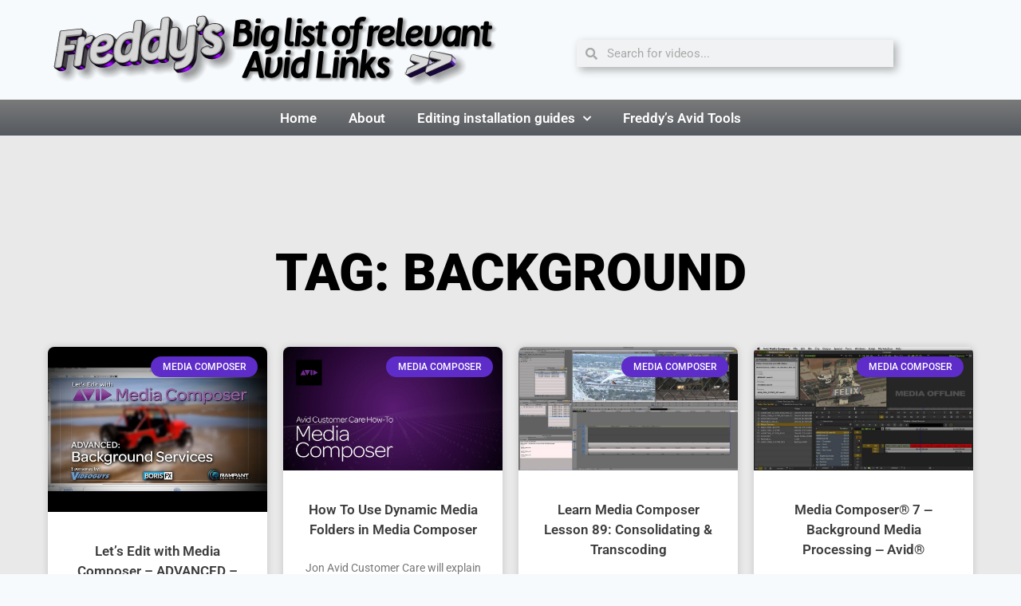

--- FILE ---
content_type: text/html; charset=UTF-8
request_url: https://www.freddylinks.com/tag/background/
body_size: 16629
content:
<!doctype html>
<html lang="en-US" class="no-js" itemtype="https://schema.org/Blog" itemscope>
<head>
	<meta charset="UTF-8">
	<meta name="viewport" content="width=device-width, initial-scale=1, minimum-scale=1">
	<title>background &#8211; Freddy’s Big List of Relevant Avid Links</title>
<meta name='robots' content='max-image-preview:large' />
<link rel="alternate" type="application/rss+xml" title="Freddy’s Big List of Relevant Avid Links &raquo; Feed" href="https://www.freddylinks.com/feed/" />
<link rel="alternate" type="application/rss+xml" title="Freddy’s Big List of Relevant Avid Links &raquo; Comments Feed" href="https://www.freddylinks.com/comments/feed/" />
			<script>document.documentElement.classList.remove( 'no-js' );</script>
			<link rel="alternate" type="application/rss+xml" title="Freddy’s Big List of Relevant Avid Links &raquo; background Tag Feed" href="https://www.freddylinks.com/tag/background/feed/" />
<style id='wp-img-auto-sizes-contain-inline-css'>
img:is([sizes=auto i],[sizes^="auto," i]){contain-intrinsic-size:3000px 1500px}
/*# sourceURL=wp-img-auto-sizes-contain-inline-css */
</style>
<style id='wp-emoji-styles-inline-css'>

	img.wp-smiley, img.emoji {
		display: inline !important;
		border: none !important;
		box-shadow: none !important;
		height: 1em !important;
		width: 1em !important;
		margin: 0 0.07em !important;
		vertical-align: -0.1em !important;
		background: none !important;
		padding: 0 !important;
	}
/*# sourceURL=wp-emoji-styles-inline-css */
</style>
<link rel='stylesheet' id='wp-block-library-css' href='https://www.freddylinks.com/wp-includes/css/dist/block-library/style.min.css?ver=e573e4945fdb11987a48b0d0b17b969e' media='all' />
<style id='classic-theme-styles-inline-css'>
/*! This file is auto-generated */
.wp-block-button__link{color:#fff;background-color:#32373c;border-radius:9999px;box-shadow:none;text-decoration:none;padding:calc(.667em + 2px) calc(1.333em + 2px);font-size:1.125em}.wp-block-file__button{background:#32373c;color:#fff;text-decoration:none}
/*# sourceURL=/wp-includes/css/classic-themes.min.css */
</style>
<style id='global-styles-inline-css'>
:root{--wp--preset--aspect-ratio--square: 1;--wp--preset--aspect-ratio--4-3: 4/3;--wp--preset--aspect-ratio--3-4: 3/4;--wp--preset--aspect-ratio--3-2: 3/2;--wp--preset--aspect-ratio--2-3: 2/3;--wp--preset--aspect-ratio--16-9: 16/9;--wp--preset--aspect-ratio--9-16: 9/16;--wp--preset--color--black: #000000;--wp--preset--color--cyan-bluish-gray: #abb8c3;--wp--preset--color--white: #ffffff;--wp--preset--color--pale-pink: #f78da7;--wp--preset--color--vivid-red: #cf2e2e;--wp--preset--color--luminous-vivid-orange: #ff6900;--wp--preset--color--luminous-vivid-amber: #fcb900;--wp--preset--color--light-green-cyan: #7bdcb5;--wp--preset--color--vivid-green-cyan: #00d084;--wp--preset--color--pale-cyan-blue: #8ed1fc;--wp--preset--color--vivid-cyan-blue: #0693e3;--wp--preset--color--vivid-purple: #9b51e0;--wp--preset--color--theme-palette-1: var(--global-palette1);--wp--preset--color--theme-palette-2: var(--global-palette2);--wp--preset--color--theme-palette-3: var(--global-palette3);--wp--preset--color--theme-palette-4: var(--global-palette4);--wp--preset--color--theme-palette-5: var(--global-palette5);--wp--preset--color--theme-palette-6: var(--global-palette6);--wp--preset--color--theme-palette-7: var(--global-palette7);--wp--preset--color--theme-palette-8: var(--global-palette8);--wp--preset--color--theme-palette-9: var(--global-palette9);--wp--preset--color--theme-palette-10: var(--global-palette10);--wp--preset--color--theme-palette-11: var(--global-palette11);--wp--preset--color--theme-palette-12: var(--global-palette12);--wp--preset--color--theme-palette-13: var(--global-palette13);--wp--preset--color--theme-palette-14: var(--global-palette14);--wp--preset--color--theme-palette-15: var(--global-palette15);--wp--preset--gradient--vivid-cyan-blue-to-vivid-purple: linear-gradient(135deg,rgb(6,147,227) 0%,rgb(155,81,224) 100%);--wp--preset--gradient--light-green-cyan-to-vivid-green-cyan: linear-gradient(135deg,rgb(122,220,180) 0%,rgb(0,208,130) 100%);--wp--preset--gradient--luminous-vivid-amber-to-luminous-vivid-orange: linear-gradient(135deg,rgb(252,185,0) 0%,rgb(255,105,0) 100%);--wp--preset--gradient--luminous-vivid-orange-to-vivid-red: linear-gradient(135deg,rgb(255,105,0) 0%,rgb(207,46,46) 100%);--wp--preset--gradient--very-light-gray-to-cyan-bluish-gray: linear-gradient(135deg,rgb(238,238,238) 0%,rgb(169,184,195) 100%);--wp--preset--gradient--cool-to-warm-spectrum: linear-gradient(135deg,rgb(74,234,220) 0%,rgb(151,120,209) 20%,rgb(207,42,186) 40%,rgb(238,44,130) 60%,rgb(251,105,98) 80%,rgb(254,248,76) 100%);--wp--preset--gradient--blush-light-purple: linear-gradient(135deg,rgb(255,206,236) 0%,rgb(152,150,240) 100%);--wp--preset--gradient--blush-bordeaux: linear-gradient(135deg,rgb(254,205,165) 0%,rgb(254,45,45) 50%,rgb(107,0,62) 100%);--wp--preset--gradient--luminous-dusk: linear-gradient(135deg,rgb(255,203,112) 0%,rgb(199,81,192) 50%,rgb(65,88,208) 100%);--wp--preset--gradient--pale-ocean: linear-gradient(135deg,rgb(255,245,203) 0%,rgb(182,227,212) 50%,rgb(51,167,181) 100%);--wp--preset--gradient--electric-grass: linear-gradient(135deg,rgb(202,248,128) 0%,rgb(113,206,126) 100%);--wp--preset--gradient--midnight: linear-gradient(135deg,rgb(2,3,129) 0%,rgb(40,116,252) 100%);--wp--preset--font-size--small: var(--global-font-size-small);--wp--preset--font-size--medium: var(--global-font-size-medium);--wp--preset--font-size--large: var(--global-font-size-large);--wp--preset--font-size--x-large: 42px;--wp--preset--font-size--larger: var(--global-font-size-larger);--wp--preset--font-size--xxlarge: var(--global-font-size-xxlarge);--wp--preset--spacing--20: 0.44rem;--wp--preset--spacing--30: 0.67rem;--wp--preset--spacing--40: 1rem;--wp--preset--spacing--50: 1.5rem;--wp--preset--spacing--60: 2.25rem;--wp--preset--spacing--70: 3.38rem;--wp--preset--spacing--80: 5.06rem;--wp--preset--shadow--natural: 6px 6px 9px rgba(0, 0, 0, 0.2);--wp--preset--shadow--deep: 12px 12px 50px rgba(0, 0, 0, 0.4);--wp--preset--shadow--sharp: 6px 6px 0px rgba(0, 0, 0, 0.2);--wp--preset--shadow--outlined: 6px 6px 0px -3px rgb(255, 255, 255), 6px 6px rgb(0, 0, 0);--wp--preset--shadow--crisp: 6px 6px 0px rgb(0, 0, 0);}:where(.is-layout-flex){gap: 0.5em;}:where(.is-layout-grid){gap: 0.5em;}body .is-layout-flex{display: flex;}.is-layout-flex{flex-wrap: wrap;align-items: center;}.is-layout-flex > :is(*, div){margin: 0;}body .is-layout-grid{display: grid;}.is-layout-grid > :is(*, div){margin: 0;}:where(.wp-block-columns.is-layout-flex){gap: 2em;}:where(.wp-block-columns.is-layout-grid){gap: 2em;}:where(.wp-block-post-template.is-layout-flex){gap: 1.25em;}:where(.wp-block-post-template.is-layout-grid){gap: 1.25em;}.has-black-color{color: var(--wp--preset--color--black) !important;}.has-cyan-bluish-gray-color{color: var(--wp--preset--color--cyan-bluish-gray) !important;}.has-white-color{color: var(--wp--preset--color--white) !important;}.has-pale-pink-color{color: var(--wp--preset--color--pale-pink) !important;}.has-vivid-red-color{color: var(--wp--preset--color--vivid-red) !important;}.has-luminous-vivid-orange-color{color: var(--wp--preset--color--luminous-vivid-orange) !important;}.has-luminous-vivid-amber-color{color: var(--wp--preset--color--luminous-vivid-amber) !important;}.has-light-green-cyan-color{color: var(--wp--preset--color--light-green-cyan) !important;}.has-vivid-green-cyan-color{color: var(--wp--preset--color--vivid-green-cyan) !important;}.has-pale-cyan-blue-color{color: var(--wp--preset--color--pale-cyan-blue) !important;}.has-vivid-cyan-blue-color{color: var(--wp--preset--color--vivid-cyan-blue) !important;}.has-vivid-purple-color{color: var(--wp--preset--color--vivid-purple) !important;}.has-black-background-color{background-color: var(--wp--preset--color--black) !important;}.has-cyan-bluish-gray-background-color{background-color: var(--wp--preset--color--cyan-bluish-gray) !important;}.has-white-background-color{background-color: var(--wp--preset--color--white) !important;}.has-pale-pink-background-color{background-color: var(--wp--preset--color--pale-pink) !important;}.has-vivid-red-background-color{background-color: var(--wp--preset--color--vivid-red) !important;}.has-luminous-vivid-orange-background-color{background-color: var(--wp--preset--color--luminous-vivid-orange) !important;}.has-luminous-vivid-amber-background-color{background-color: var(--wp--preset--color--luminous-vivid-amber) !important;}.has-light-green-cyan-background-color{background-color: var(--wp--preset--color--light-green-cyan) !important;}.has-vivid-green-cyan-background-color{background-color: var(--wp--preset--color--vivid-green-cyan) !important;}.has-pale-cyan-blue-background-color{background-color: var(--wp--preset--color--pale-cyan-blue) !important;}.has-vivid-cyan-blue-background-color{background-color: var(--wp--preset--color--vivid-cyan-blue) !important;}.has-vivid-purple-background-color{background-color: var(--wp--preset--color--vivid-purple) !important;}.has-black-border-color{border-color: var(--wp--preset--color--black) !important;}.has-cyan-bluish-gray-border-color{border-color: var(--wp--preset--color--cyan-bluish-gray) !important;}.has-white-border-color{border-color: var(--wp--preset--color--white) !important;}.has-pale-pink-border-color{border-color: var(--wp--preset--color--pale-pink) !important;}.has-vivid-red-border-color{border-color: var(--wp--preset--color--vivid-red) !important;}.has-luminous-vivid-orange-border-color{border-color: var(--wp--preset--color--luminous-vivid-orange) !important;}.has-luminous-vivid-amber-border-color{border-color: var(--wp--preset--color--luminous-vivid-amber) !important;}.has-light-green-cyan-border-color{border-color: var(--wp--preset--color--light-green-cyan) !important;}.has-vivid-green-cyan-border-color{border-color: var(--wp--preset--color--vivid-green-cyan) !important;}.has-pale-cyan-blue-border-color{border-color: var(--wp--preset--color--pale-cyan-blue) !important;}.has-vivid-cyan-blue-border-color{border-color: var(--wp--preset--color--vivid-cyan-blue) !important;}.has-vivid-purple-border-color{border-color: var(--wp--preset--color--vivid-purple) !important;}.has-vivid-cyan-blue-to-vivid-purple-gradient-background{background: var(--wp--preset--gradient--vivid-cyan-blue-to-vivid-purple) !important;}.has-light-green-cyan-to-vivid-green-cyan-gradient-background{background: var(--wp--preset--gradient--light-green-cyan-to-vivid-green-cyan) !important;}.has-luminous-vivid-amber-to-luminous-vivid-orange-gradient-background{background: var(--wp--preset--gradient--luminous-vivid-amber-to-luminous-vivid-orange) !important;}.has-luminous-vivid-orange-to-vivid-red-gradient-background{background: var(--wp--preset--gradient--luminous-vivid-orange-to-vivid-red) !important;}.has-very-light-gray-to-cyan-bluish-gray-gradient-background{background: var(--wp--preset--gradient--very-light-gray-to-cyan-bluish-gray) !important;}.has-cool-to-warm-spectrum-gradient-background{background: var(--wp--preset--gradient--cool-to-warm-spectrum) !important;}.has-blush-light-purple-gradient-background{background: var(--wp--preset--gradient--blush-light-purple) !important;}.has-blush-bordeaux-gradient-background{background: var(--wp--preset--gradient--blush-bordeaux) !important;}.has-luminous-dusk-gradient-background{background: var(--wp--preset--gradient--luminous-dusk) !important;}.has-pale-ocean-gradient-background{background: var(--wp--preset--gradient--pale-ocean) !important;}.has-electric-grass-gradient-background{background: var(--wp--preset--gradient--electric-grass) !important;}.has-midnight-gradient-background{background: var(--wp--preset--gradient--midnight) !important;}.has-small-font-size{font-size: var(--wp--preset--font-size--small) !important;}.has-medium-font-size{font-size: var(--wp--preset--font-size--medium) !important;}.has-large-font-size{font-size: var(--wp--preset--font-size--large) !important;}.has-x-large-font-size{font-size: var(--wp--preset--font-size--x-large) !important;}
:where(.wp-block-post-template.is-layout-flex){gap: 1.25em;}:where(.wp-block-post-template.is-layout-grid){gap: 1.25em;}
:where(.wp-block-term-template.is-layout-flex){gap: 1.25em;}:where(.wp-block-term-template.is-layout-grid){gap: 1.25em;}
:where(.wp-block-columns.is-layout-flex){gap: 2em;}:where(.wp-block-columns.is-layout-grid){gap: 2em;}
:root :where(.wp-block-pullquote){font-size: 1.5em;line-height: 1.6;}
/*# sourceURL=global-styles-inline-css */
</style>
<link rel='stylesheet' id='kadence-global-css' href='https://www.freddylinks.com/wp-content/themes/kadence/assets/css/global.min.css?ver=1.4.3' media='all' />
<style id='kadence-global-inline-css'>
/* Kadence Base CSS */
:root{--global-palette1:#2B6CB0;--global-palette2:#215387;--global-palette3:#1A202C;--global-palette4:#2D3748;--global-palette5:#4A5568;--global-palette6:#718096;--global-palette7:#EDF2F7;--global-palette8:#F7FAFC;--global-palette9:#ffffff;--global-palette10:oklch(from var(--global-palette1) calc(l + 0.10 * (1 - l)) calc(c * 1.00) calc(h + 180) / 100%);--global-palette11:#13612e;--global-palette12:#1159af;--global-palette13:#b82105;--global-palette14:#f7630c;--global-palette15:#f5a524;--global-palette9rgb:255, 255, 255;--global-palette-highlight:var(--global-palette1);--global-palette-highlight-alt:var(--global-palette2);--global-palette-highlight-alt2:var(--global-palette9);--global-palette-btn-bg:var(--global-palette1);--global-palette-btn-bg-hover:var(--global-palette2);--global-palette-btn:var(--global-palette9);--global-palette-btn-hover:var(--global-palette9);--global-palette-btn-sec-bg:var(--global-palette7);--global-palette-btn-sec-bg-hover:var(--global-palette2);--global-palette-btn-sec:var(--global-palette3);--global-palette-btn-sec-hover:var(--global-palette9);--global-body-font-family:-apple-system,BlinkMacSystemFont,"Segoe UI",Roboto,Oxygen-Sans,Ubuntu,Cantarell,"Helvetica Neue",sans-serif, "Apple Color Emoji", "Segoe UI Emoji", "Segoe UI Symbol";--global-heading-font-family:inherit;--global-primary-nav-font-family:inherit;--global-fallback-font:sans-serif;--global-display-fallback-font:sans-serif;--global-content-width:1290px;--global-content-wide-width:calc(1290px + 230px);--global-content-narrow-width:842px;--global-content-edge-padding:1.5rem;--global-content-boxed-padding:2rem;--global-calc-content-width:calc(1290px - var(--global-content-edge-padding) - var(--global-content-edge-padding) );--wp--style--global--content-size:var(--global-calc-content-width);}.wp-site-blocks{--global-vw:calc( 100vw - ( 0.5 * var(--scrollbar-offset)));}:root body.kadence-elementor-colors{--e-global-color-kadence1:var(--global-palette1);--e-global-color-kadence2:var(--global-palette2);--e-global-color-kadence3:var(--global-palette3);--e-global-color-kadence4:var(--global-palette4);--e-global-color-kadence5:var(--global-palette5);--e-global-color-kadence6:var(--global-palette6);--e-global-color-kadence7:var(--global-palette7);--e-global-color-kadence8:var(--global-palette8);--e-global-color-kadence9:var(--global-palette9);--e-global-color-kadence10:var(--global-palette10);--e-global-color-kadence11:var(--global-palette11);--e-global-color-kadence12:var(--global-palette12);--e-global-color-kadence13:var(--global-palette13);--e-global-color-kadence14:var(--global-palette14);--e-global-color-kadence15:var(--global-palette15);}body{background:var(--global-palette8);}body, input, select, optgroup, textarea{font-weight:400;font-size:17px;line-height:1.6;font-family:var(--global-body-font-family);color:var(--global-palette4);}.content-bg, body.content-style-unboxed .site{background:var(--global-palette9);}h1,h2,h3,h4,h5,h6{font-family:var(--global-heading-font-family);}h1{font-weight:700;font-size:32px;line-height:1.5;color:var(--global-palette3);}h2{font-weight:700;font-size:28px;line-height:1.5;color:var(--global-palette3);}h3{font-weight:700;font-size:24px;line-height:1.5;color:var(--global-palette3);}h4{font-weight:700;font-size:22px;line-height:1.5;color:var(--global-palette4);}h5{font-weight:700;font-size:20px;line-height:1.5;color:var(--global-palette4);}h6{font-weight:700;font-size:18px;line-height:1.5;color:var(--global-palette5);}.entry-hero .kadence-breadcrumbs{max-width:1290px;}.site-container, .site-header-row-layout-contained, .site-footer-row-layout-contained, .entry-hero-layout-contained, .comments-area, .alignfull > .wp-block-cover__inner-container, .alignwide > .wp-block-cover__inner-container{max-width:var(--global-content-width);}.content-width-narrow .content-container.site-container, .content-width-narrow .hero-container.site-container{max-width:var(--global-content-narrow-width);}@media all and (min-width: 1520px){.wp-site-blocks .content-container  .alignwide{margin-left:-115px;margin-right:-115px;width:unset;max-width:unset;}}@media all and (min-width: 1102px){.content-width-narrow .wp-site-blocks .content-container .alignwide{margin-left:-130px;margin-right:-130px;width:unset;max-width:unset;}}.content-style-boxed .wp-site-blocks .entry-content .alignwide{margin-left:calc( -1 * var( --global-content-boxed-padding ) );margin-right:calc( -1 * var( --global-content-boxed-padding ) );}.content-area{margin-top:5rem;margin-bottom:5rem;}@media all and (max-width: 1024px){.content-area{margin-top:3rem;margin-bottom:3rem;}}@media all and (max-width: 767px){.content-area{margin-top:2rem;margin-bottom:2rem;}}@media all and (max-width: 1024px){:root{--global-content-boxed-padding:2rem;}}@media all and (max-width: 767px){:root{--global-content-boxed-padding:1.5rem;}}.entry-content-wrap{padding:2rem;}@media all and (max-width: 1024px){.entry-content-wrap{padding:2rem;}}@media all and (max-width: 767px){.entry-content-wrap{padding:1.5rem;}}.entry.single-entry{box-shadow:0px 15px 15px -10px rgba(0,0,0,0.05);}.entry.loop-entry{box-shadow:0px 15px 15px -10px rgba(0,0,0,0.05);}.loop-entry .entry-content-wrap{padding:2rem;}@media all and (max-width: 1024px){.loop-entry .entry-content-wrap{padding:2rem;}}@media all and (max-width: 767px){.loop-entry .entry-content-wrap{padding:1.5rem;}}button, .button, .wp-block-button__link, input[type="button"], input[type="reset"], input[type="submit"], .fl-button, .elementor-button-wrapper .elementor-button, .wc-block-components-checkout-place-order-button, .wc-block-cart__submit{box-shadow:0px 0px 0px -7px rgba(0,0,0,0);}button:hover, button:focus, button:active, .button:hover, .button:focus, .button:active, .wp-block-button__link:hover, .wp-block-button__link:focus, .wp-block-button__link:active, input[type="button"]:hover, input[type="button"]:focus, input[type="button"]:active, input[type="reset"]:hover, input[type="reset"]:focus, input[type="reset"]:active, input[type="submit"]:hover, input[type="submit"]:focus, input[type="submit"]:active, .elementor-button-wrapper .elementor-button:hover, .elementor-button-wrapper .elementor-button:focus, .elementor-button-wrapper .elementor-button:active, .wc-block-cart__submit:hover{box-shadow:0px 15px 25px -7px rgba(0,0,0,0.1);}.kb-button.kb-btn-global-outline.kb-btn-global-inherit{padding-top:calc(px - 2px);padding-right:calc(px - 2px);padding-bottom:calc(px - 2px);padding-left:calc(px - 2px);}@media all and (min-width: 1025px){.transparent-header .entry-hero .entry-hero-container-inner{padding-top:80px;}}@media all and (max-width: 1024px){.mobile-transparent-header .entry-hero .entry-hero-container-inner{padding-top:80px;}}@media all and (max-width: 767px){.mobile-transparent-header .entry-hero .entry-hero-container-inner{padding-top:80px;}}
/* Kadence Header CSS */
@media all and (max-width: 1024px){.mobile-transparent-header #masthead{position:absolute;left:0px;right:0px;z-index:100;}.kadence-scrollbar-fixer.mobile-transparent-header #masthead{right:var(--scrollbar-offset,0);}.mobile-transparent-header #masthead, .mobile-transparent-header .site-top-header-wrap .site-header-row-container-inner, .mobile-transparent-header .site-main-header-wrap .site-header-row-container-inner, .mobile-transparent-header .site-bottom-header-wrap .site-header-row-container-inner{background:transparent;}.site-header-row-tablet-layout-fullwidth, .site-header-row-tablet-layout-standard{padding:0px;}}@media all and (min-width: 1025px){.transparent-header #masthead{position:absolute;left:0px;right:0px;z-index:100;}.transparent-header.kadence-scrollbar-fixer #masthead{right:var(--scrollbar-offset,0);}.transparent-header #masthead, .transparent-header .site-top-header-wrap .site-header-row-container-inner, .transparent-header .site-main-header-wrap .site-header-row-container-inner, .transparent-header .site-bottom-header-wrap .site-header-row-container-inner{background:transparent;}}.site-branding{padding:0px 0px 0px 0px;}.site-branding .site-title{font-weight:700;font-size:26px;line-height:1.2;color:var(--global-palette3);}#masthead, #masthead .kadence-sticky-header.item-is-fixed:not(.item-at-start):not(.site-header-row-container):not(.site-main-header-wrap), #masthead .kadence-sticky-header.item-is-fixed:not(.item-at-start) > .site-header-row-container-inner{background:#ffffff;}.site-main-header-inner-wrap{min-height:80px;}.header-navigation[class*="header-navigation-style-underline"] .header-menu-container.primary-menu-container>ul>li>a:after{width:calc( 100% - 1.2em);}.main-navigation .primary-menu-container > ul > li.menu-item > a{padding-left:calc(1.2em / 2);padding-right:calc(1.2em / 2);padding-top:0.6em;padding-bottom:0.6em;color:var(--global-palette5);}.main-navigation .primary-menu-container > ul > li.menu-item .dropdown-nav-special-toggle{right:calc(1.2em / 2);}.main-navigation .primary-menu-container > ul > li.menu-item > a:hover{color:var(--global-palette-highlight);}.main-navigation .primary-menu-container > ul > li.menu-item.current-menu-item > a{color:var(--global-palette3);}.header-navigation .header-menu-container ul ul.sub-menu, .header-navigation .header-menu-container ul ul.submenu{background:var(--global-palette3);box-shadow:0px 2px 13px 0px rgba(0,0,0,0.1);}.header-navigation .header-menu-container ul ul li.menu-item, .header-menu-container ul.menu > li.kadence-menu-mega-enabled > ul > li.menu-item > a{border-bottom:1px solid rgba(255,255,255,0.1);border-radius:0px 0px 0px 0px;}.header-navigation .header-menu-container ul ul li.menu-item > a{width:200px;padding-top:1em;padding-bottom:1em;color:var(--global-palette8);font-size:12px;}.header-navigation .header-menu-container ul ul li.menu-item > a:hover{color:var(--global-palette9);background:var(--global-palette4);border-radius:0px 0px 0px 0px;}.header-navigation .header-menu-container ul ul li.menu-item.current-menu-item > a{color:var(--global-palette9);background:var(--global-palette4);border-radius:0px 0px 0px 0px;}.mobile-toggle-open-container .menu-toggle-open, .mobile-toggle-open-container .menu-toggle-open:focus{color:var(--global-palette5);padding:0.4em 0.6em 0.4em 0.6em;font-size:14px;}.mobile-toggle-open-container .menu-toggle-open.menu-toggle-style-bordered{border:1px solid currentColor;}.mobile-toggle-open-container .menu-toggle-open .menu-toggle-icon{font-size:20px;}.mobile-toggle-open-container .menu-toggle-open:hover, .mobile-toggle-open-container .menu-toggle-open:focus-visible{color:var(--global-palette-highlight);}.mobile-navigation ul li{font-size:14px;}.mobile-navigation ul li a{padding-top:1em;padding-bottom:1em;}.mobile-navigation ul li > a, .mobile-navigation ul li.menu-item-has-children > .drawer-nav-drop-wrap{color:var(--global-palette8);}.mobile-navigation ul li.current-menu-item > a, .mobile-navigation ul li.current-menu-item.menu-item-has-children > .drawer-nav-drop-wrap{color:var(--global-palette-highlight);}.mobile-navigation ul li.menu-item-has-children .drawer-nav-drop-wrap, .mobile-navigation ul li:not(.menu-item-has-children) a{border-bottom:1px solid rgba(255,255,255,0.1);}.mobile-navigation:not(.drawer-navigation-parent-toggle-true) ul li.menu-item-has-children .drawer-nav-drop-wrap button{border-left:1px solid rgba(255,255,255,0.1);}#mobile-drawer .drawer-header .drawer-toggle{padding:0.6em 0.15em 0.6em 0.15em;font-size:24px;}
/* Kadence Footer CSS */
.site-bottom-footer-inner-wrap{padding-top:30px;padding-bottom:30px;grid-column-gap:30px;}.site-bottom-footer-inner-wrap .widget{margin-bottom:30px;}.site-bottom-footer-inner-wrap .site-footer-section:not(:last-child):after{right:calc(-30px / 2);}
/*# sourceURL=kadence-global-inline-css */
</style>
<link rel='stylesheet' id='kadence-header-css' href='https://www.freddylinks.com/wp-content/themes/kadence/assets/css/header.min.css?ver=1.4.3' media='all' />
<link rel='stylesheet' id='kadence-content-css' href='https://www.freddylinks.com/wp-content/themes/kadence/assets/css/content.min.css?ver=1.4.3' media='all' />
<link rel='stylesheet' id='kadence-footer-css' href='https://www.freddylinks.com/wp-content/themes/kadence/assets/css/footer.min.css?ver=1.4.3' media='all' />
<link rel='stylesheet' id='elementor-frontend-css' href='https://www.freddylinks.com/wp-content/plugins/elementor/assets/css/frontend.min.css?ver=3.34.3' media='all' />
<link rel='stylesheet' id='widget-image-css' href='https://www.freddylinks.com/wp-content/plugins/elementor/assets/css/widget-image.min.css?ver=3.34.3' media='all' />
<link rel='stylesheet' id='widget-search-form-css' href='https://www.freddylinks.com/wp-content/plugins/elementor-pro/assets/css/widget-search-form.min.css?ver=3.34.3' media='all' />
<link rel='stylesheet' id='elementor-icons-shared-0-css' href='https://www.freddylinks.com/wp-content/plugins/elementor/assets/lib/font-awesome/css/fontawesome.min.css?ver=5.15.3' media='all' />
<link rel='stylesheet' id='elementor-icons-fa-solid-css' href='https://www.freddylinks.com/wp-content/plugins/elementor/assets/lib/font-awesome/css/solid.min.css?ver=5.15.3' media='all' />
<link rel='stylesheet' id='widget-nav-menu-css' href='https://www.freddylinks.com/wp-content/plugins/elementor-pro/assets/css/widget-nav-menu.min.css?ver=3.34.3' media='all' />
<link rel='stylesheet' id='widget-image-box-css' href='https://www.freddylinks.com/wp-content/plugins/elementor/assets/css/widget-image-box.min.css?ver=3.34.3' media='all' />
<link rel='stylesheet' id='e-animation-bounce-in-css' href='https://www.freddylinks.com/wp-content/plugins/elementor/assets/lib/animations/styles/e-animation-bounce-in.min.css?ver=3.34.3' media='all' />
<link rel='stylesheet' id='widget-social-icons-css' href='https://www.freddylinks.com/wp-content/plugins/elementor/assets/css/widget-social-icons.min.css?ver=3.34.3' media='all' />
<link rel='stylesheet' id='e-apple-webkit-css' href='https://www.freddylinks.com/wp-content/plugins/elementor/assets/css/conditionals/apple-webkit.min.css?ver=3.34.3' media='all' />
<link rel='stylesheet' id='widget-spacer-css' href='https://www.freddylinks.com/wp-content/plugins/elementor/assets/css/widget-spacer.min.css?ver=3.34.3' media='all' />
<link rel='stylesheet' id='widget-heading-css' href='https://www.freddylinks.com/wp-content/plugins/elementor/assets/css/widget-heading.min.css?ver=3.34.3' media='all' />
<link rel='stylesheet' id='widget-posts-css' href='https://www.freddylinks.com/wp-content/plugins/elementor-pro/assets/css/widget-posts.min.css?ver=3.34.3' media='all' />
<link rel='stylesheet' id='elementor-icons-css' href='https://www.freddylinks.com/wp-content/plugins/elementor/assets/lib/eicons/css/elementor-icons.min.css?ver=5.46.0' media='all' />
<link rel='stylesheet' id='elementor-post-10470-css' href='https://www.freddylinks.com/wp-content/uploads/elementor/css/post-10470.css?ver=1769507743' media='all' />
<link rel='stylesheet' id='font-awesome-5-all-css' href='https://www.freddylinks.com/wp-content/plugins/elementor/assets/lib/font-awesome/css/all.min.css?ver=4.11.65' media='all' />
<link rel='stylesheet' id='font-awesome-4-shim-css' href='https://www.freddylinks.com/wp-content/plugins/elementor/assets/lib/font-awesome/css/v4-shims.min.css?ver=3.34.3' media='all' />
<link rel='stylesheet' id='elementor-post-9410-css' href='https://www.freddylinks.com/wp-content/uploads/elementor/css/post-9410.css?ver=1769507743' media='all' />
<link rel='stylesheet' id='elementor-post-9413-css' href='https://www.freddylinks.com/wp-content/uploads/elementor/css/post-9413.css?ver=1769507743' media='all' />
<link rel='stylesheet' id='elementor-post-8936-css' href='https://www.freddylinks.com/wp-content/uploads/elementor/css/post-8936.css?ver=1769507743' media='all' />
<link rel='stylesheet' id='elementor-gf-local-roboto-css' href='https://www.freddylinks.com/wp-content/uploads/elementor/google-fonts/css/roboto.css?ver=1750773321' media='all' />
<link rel='stylesheet' id='elementor-gf-local-robotoslab-css' href='https://www.freddylinks.com/wp-content/uploads/elementor/google-fonts/css/robotoslab.css?ver=1750773331' media='all' />
<link rel='stylesheet' id='elementor-icons-fa-brands-css' href='https://www.freddylinks.com/wp-content/plugins/elementor/assets/lib/font-awesome/css/brands.min.css?ver=5.15.3' media='all' />
<script id="jquery-core-js-extra">
var pp = {"ajax_url":"https://www.freddylinks.com/wp-admin/admin-ajax.php"};
//# sourceURL=jquery-core-js-extra
</script>
<script src="https://www.freddylinks.com/wp-includes/js/jquery/jquery.min.js?ver=3.7.1" id="jquery-core-js"></script>
<script src="https://www.freddylinks.com/wp-includes/js/jquery/jquery-migrate.min.js?ver=3.4.1" id="jquery-migrate-js"></script>
<script src="https://www.freddylinks.com/wp-content/plugins/elementor/assets/lib/font-awesome/js/v4-shims.min.js?ver=3.34.3" id="font-awesome-4-shim-js"></script>
<link rel="https://api.w.org/" href="https://www.freddylinks.com/wp-json/" /><link rel="alternate" title="JSON" type="application/json" href="https://www.freddylinks.com/wp-json/wp/v2/tags/380" /><link rel="EditURI" type="application/rsd+xml" title="RSD" href="https://www.freddylinks.com/xmlrpc.php?rsd" />
<style>[class*=" icon-oc-"],[class^=icon-oc-]{speak:none;font-style:normal;font-weight:400;font-variant:normal;text-transform:none;line-height:1;-webkit-font-smoothing:antialiased;-moz-osx-font-smoothing:grayscale}.icon-oc-one-com-white-32px-fill:before{content:"901"}.icon-oc-one-com:before{content:"900"}#one-com-icon,.toplevel_page_onecom-wp .wp-menu-image{speak:none;display:flex;align-items:center;justify-content:center;text-transform:none;line-height:1;-webkit-font-smoothing:antialiased;-moz-osx-font-smoothing:grayscale}.onecom-wp-admin-bar-item>a,.toplevel_page_onecom-wp>.wp-menu-name{font-size:16px;font-weight:400;line-height:1}.toplevel_page_onecom-wp>.wp-menu-name img{width:69px;height:9px;}.wp-submenu-wrap.wp-submenu>.wp-submenu-head>img{width:88px;height:auto}.onecom-wp-admin-bar-item>a img{height:7px!important}.onecom-wp-admin-bar-item>a img,.toplevel_page_onecom-wp>.wp-menu-name img{opacity:.8}.onecom-wp-admin-bar-item.hover>a img,.toplevel_page_onecom-wp.wp-has-current-submenu>.wp-menu-name img,li.opensub>a.toplevel_page_onecom-wp>.wp-menu-name img{opacity:1}#one-com-icon:before,.onecom-wp-admin-bar-item>a:before,.toplevel_page_onecom-wp>.wp-menu-image:before{content:'';position:static!important;background-color:rgba(240,245,250,.4);border-radius:102px;width:18px;height:18px;padding:0!important}.onecom-wp-admin-bar-item>a:before{width:14px;height:14px}.onecom-wp-admin-bar-item.hover>a:before,.toplevel_page_onecom-wp.opensub>a>.wp-menu-image:before,.toplevel_page_onecom-wp.wp-has-current-submenu>.wp-menu-image:before{background-color:#76b82a}.onecom-wp-admin-bar-item>a{display:inline-flex!important;align-items:center;justify-content:center}#one-com-logo-wrapper{font-size:4em}#one-com-icon{vertical-align:middle}.imagify-welcome{display:none !important;}</style><link rel="apple-touch-icon" sizes="180x180" href="/wp-content/uploads/fbrfg/apple-touch-icon.png">
<link rel="icon" type="image/png" href="/wp-content/uploads/fbrfg/favicon-32x32.png" sizes="32x32">
<link rel="icon" type="image/png" href="/wp-content/uploads/fbrfg/favicon-16x16.png" sizes="16x16">
<link rel="manifest" href="/wp-content/uploads/fbrfg/manifest.json">
<link rel="mask-icon" href="/wp-content/uploads/fbrfg/safari-pinned-tab.svg" color="#8060e7">
<link rel="shortcut icon" href="/wp-content/uploads/fbrfg/favicon.ico">
<meta name="msapplication-config" content="/wp-content/uploads/fbrfg/browserconfig.xml">
<meta name="theme-color" content="#8060e7"><meta name="generator" content="Elementor 3.34.3; features: additional_custom_breakpoints; settings: css_print_method-external, google_font-enabled, font_display-auto">
			<style>
				.e-con.e-parent:nth-of-type(n+4):not(.e-lazyloaded):not(.e-no-lazyload),
				.e-con.e-parent:nth-of-type(n+4):not(.e-lazyloaded):not(.e-no-lazyload) * {
					background-image: none !important;
				}
				@media screen and (max-height: 1024px) {
					.e-con.e-parent:nth-of-type(n+3):not(.e-lazyloaded):not(.e-no-lazyload),
					.e-con.e-parent:nth-of-type(n+3):not(.e-lazyloaded):not(.e-no-lazyload) * {
						background-image: none !important;
					}
				}
				@media screen and (max-height: 640px) {
					.e-con.e-parent:nth-of-type(n+2):not(.e-lazyloaded):not(.e-no-lazyload),
					.e-con.e-parent:nth-of-type(n+2):not(.e-lazyloaded):not(.e-no-lazyload) * {
						background-image: none !important;
					}
				}
			</style>
			</head>

<body data-rsssl=1 class="archive tag tag-background tag-380 wp-embed-responsive wp-theme-kadence hfeed footer-on-bottom hide-focus-outline link-style-standard content-title-style-above content-width-normal content-style-boxed content-vertical-padding-show non-transparent-header mobile-non-transparent-header kadence-elementor-colors elementor-page-8936 elementor-default elementor-template-full-width elementor-kit-10470">
<div id="wrapper" class="site wp-site-blocks">
			<a class="skip-link screen-reader-text scroll-ignore" href="#main">Skip to content</a>
				<header data-elementor-type="header" data-elementor-id="9410" class="elementor elementor-9410 elementor-bc-flex-widget elementor-location-header" data-elementor-post-type="elementor_library">
					<section class="elementor-section elementor-top-section elementor-element elementor-element-483a6107 elementor-section-boxed elementor-section-height-default elementor-section-height-default" data-id="483a6107" data-element_type="section">
						<div class="elementor-container elementor-column-gap-default">
					<div class="elementor-column elementor-col-50 elementor-top-column elementor-element elementor-element-b081b11" data-id="b081b11" data-element_type="column">
			<div class="elementor-widget-wrap elementor-element-populated">
						<div class="elementor-element elementor-element-265ec198 elementor-widget elementor-widget-image" data-id="265ec198" data-element_type="widget" data-widget_type="image.default">
				<div class="elementor-widget-container">
																<a href="/">
							<img fetchpriority="high" width="600" height="90" src="https://www.freddylinks.com/wp-content/uploads/2012/07/Freddy902.png" class="attachment-large size-large wp-image-1611" alt="" srcset="https://www.freddylinks.com/wp-content/uploads/2012/07/Freddy902.png 600w, https://www.freddylinks.com/wp-content/uploads/2012/07/Freddy902-300x45.png 300w, https://www.freddylinks.com/wp-content/uploads/2012/07/Freddy902-413x62.png 413w" sizes="(max-width: 600px) 100vw, 600px" />								</a>
															</div>
				</div>
					</div>
		</div>
				<div class="elementor-column elementor-col-50 elementor-top-column elementor-element elementor-element-7acb947e" data-id="7acb947e" data-element_type="column">
			<div class="elementor-widget-wrap elementor-element-populated">
						<div class="elementor-element elementor-element-42b6183f elementor-search-form--skin-minimal elementor-widget elementor-widget-search-form" data-id="42b6183f" data-element_type="widget" data-settings="{&quot;skin&quot;:&quot;minimal&quot;}" data-widget_type="search-form.default">
				<div class="elementor-widget-container">
							<search role="search">
			<form class="elementor-search-form" action="https://www.freddylinks.com" method="get">
												<div class="elementor-search-form__container">
					<label class="elementor-screen-only" for="elementor-search-form-42b6183f">Search</label>

											<div class="elementor-search-form__icon">
							<i aria-hidden="true" class="fas fa-search"></i>							<span class="elementor-screen-only">Search</span>
						</div>
					
					<input id="elementor-search-form-42b6183f" placeholder="Search for videos..." class="elementor-search-form__input" type="search" name="s" value="">
					
					
									</div>
			</form>
		</search>
						</div>
				</div>
					</div>
		</div>
					</div>
		</section>
				<section class="elementor-section elementor-top-section elementor-element elementor-element-582fe3a2 elementor-section-full_width elementor-section-height-default elementor-section-height-default" data-id="582fe3a2" data-element_type="section">
						<div class="elementor-container elementor-column-gap-no">
					<div class="elementor-column elementor-col-100 elementor-top-column elementor-element elementor-element-f7ec146" data-id="f7ec146" data-element_type="column" data-settings="{&quot;background_background&quot;:&quot;classic&quot;}">
			<div class="elementor-widget-wrap elementor-element-populated">
						<div class="elementor-element elementor-element-969728b elementor-nav-menu__align-center elementor-nav-menu--stretch elementor-nav-menu--dropdown-tablet elementor-nav-menu__text-align-aside elementor-nav-menu--toggle elementor-nav-menu--burger elementor-widget elementor-widget-nav-menu" data-id="969728b" data-element_type="widget" data-settings="{&quot;full_width&quot;:&quot;stretch&quot;,&quot;submenu_icon&quot;:{&quot;value&quot;:&quot;&lt;i class=\&quot;fas fa-chevron-down\&quot; aria-hidden=\&quot;true\&quot;&gt;&lt;\/i&gt;&quot;,&quot;library&quot;:&quot;fa-solid&quot;},&quot;layout&quot;:&quot;horizontal&quot;,&quot;toggle&quot;:&quot;burger&quot;}" data-widget_type="nav-menu.default">
				<div class="elementor-widget-container">
								<nav aria-label="Menu" class="elementor-nav-menu--main elementor-nav-menu__container elementor-nav-menu--layout-horizontal e--pointer-background e--animation-grow">
				<ul id="menu-1-969728b" class="elementor-nav-menu"><li class="menu-item menu-item-type-custom menu-item-object-custom menu-item-home menu-item-1582"><a href="https://www.freddylinks.com/" title="Back to all videos" class="elementor-item">Home</a></li>
<li class="menu-item menu-item-type-post_type menu-item-object-page menu-item-1964"><a href="https://www.freddylinks.com/sample-page/" title="Who is Freddy?" class="elementor-item">About</a></li>
<li class="menu-item menu-item-type-custom menu-item-object-custom menu-item-has-children menu-item-1888"><a title="Select the different sub-menus" class="elementor-item">Editing installation guides</a>
<ul class="sub-menu elementor-nav-menu--dropdown">
	<li class="menu-item menu-item-type-post_type menu-item-object-page menu-item-12650"><a href="https://www.freddylinks.com/avid-media-composer-2025-6/" class="elementor-sub-item">Avid Media Composer 2025.12</a></li>
	<li class="menu-item menu-item-type-post_type menu-item-object-page menu-item-12333"><a href="https://www.freddylinks.com/avid-media-composer-2024-2/" class="elementor-sub-item">Avid Media Composer 2024.12.5</a></li>
	<li class="menu-item menu-item-type-post_type menu-item-object-page menu-item-12103"><a href="https://www.freddylinks.com/avid-media-composer-2023-3/" class="elementor-sub-item">Avid Media Composer 2023.12.6</a></li>
	<li class="menu-item menu-item-type-post_type menu-item-object-page menu-item-11940"><a href="https://www.freddylinks.com/avid-media-composer-2022-12/" class="elementor-sub-item">Avid Media Composer 2022.12.10</a></li>
	<li class="menu-item menu-item-type-post_type menu-item-object-page menu-item-11354"><a href="https://www.freddylinks.com/avid-media-composer-2021/" class="elementor-sub-item">Avid Media Composer 2021.12.10</a></li>
	<li class="menu-item menu-item-type-post_type menu-item-object-page menu-item-10683"><a href="https://www.freddylinks.com/avid-media-composer-2020/" class="elementor-sub-item">Avid Media Composer 2020.12.8</a></li>
	<li class="menu-item menu-item-type-post_type menu-item-object-page menu-item-9921"><a href="https://www.freddylinks.com/avid-media-composer-2019/" class="elementor-sub-item">Avid Media Composer 2019.12.5</a></li>
	<li class="menu-item menu-item-type-post_type menu-item-object-page menu-item-7844"><a href="https://www.freddylinks.com/avid-media-composer-2018/" class="elementor-sub-item">Avid Media Composer 2018.12.15</a></li>
</ul>
</li>
<li class="menu-item menu-item-type-post_type menu-item-object-page menu-item-3810"><a href="https://www.freddylinks.com/freddys-avid-tools/" class="elementor-item">Freddy’s Avid Tools</a></li>
</ul>			</nav>
					<div class="elementor-menu-toggle" role="button" tabindex="0" aria-label="Menu Toggle" aria-expanded="false">
			<i aria-hidden="true" role="presentation" class="elementor-menu-toggle__icon--open eicon-menu-bar"></i><i aria-hidden="true" role="presentation" class="elementor-menu-toggle__icon--close eicon-close"></i>		</div>
					<nav class="elementor-nav-menu--dropdown elementor-nav-menu__container" aria-hidden="true">
				<ul id="menu-2-969728b" class="elementor-nav-menu"><li class="menu-item menu-item-type-custom menu-item-object-custom menu-item-home menu-item-1582"><a href="https://www.freddylinks.com/" title="Back to all videos" class="elementor-item" tabindex="-1">Home</a></li>
<li class="menu-item menu-item-type-post_type menu-item-object-page menu-item-1964"><a href="https://www.freddylinks.com/sample-page/" title="Who is Freddy?" class="elementor-item" tabindex="-1">About</a></li>
<li class="menu-item menu-item-type-custom menu-item-object-custom menu-item-has-children menu-item-1888"><a title="Select the different sub-menus" class="elementor-item" tabindex="-1">Editing installation guides</a>
<ul class="sub-menu elementor-nav-menu--dropdown">
	<li class="menu-item menu-item-type-post_type menu-item-object-page menu-item-12650"><a href="https://www.freddylinks.com/avid-media-composer-2025-6/" class="elementor-sub-item" tabindex="-1">Avid Media Composer 2025.12</a></li>
	<li class="menu-item menu-item-type-post_type menu-item-object-page menu-item-12333"><a href="https://www.freddylinks.com/avid-media-composer-2024-2/" class="elementor-sub-item" tabindex="-1">Avid Media Composer 2024.12.5</a></li>
	<li class="menu-item menu-item-type-post_type menu-item-object-page menu-item-12103"><a href="https://www.freddylinks.com/avid-media-composer-2023-3/" class="elementor-sub-item" tabindex="-1">Avid Media Composer 2023.12.6</a></li>
	<li class="menu-item menu-item-type-post_type menu-item-object-page menu-item-11940"><a href="https://www.freddylinks.com/avid-media-composer-2022-12/" class="elementor-sub-item" tabindex="-1">Avid Media Composer 2022.12.10</a></li>
	<li class="menu-item menu-item-type-post_type menu-item-object-page menu-item-11354"><a href="https://www.freddylinks.com/avid-media-composer-2021/" class="elementor-sub-item" tabindex="-1">Avid Media Composer 2021.12.10</a></li>
	<li class="menu-item menu-item-type-post_type menu-item-object-page menu-item-10683"><a href="https://www.freddylinks.com/avid-media-composer-2020/" class="elementor-sub-item" tabindex="-1">Avid Media Composer 2020.12.8</a></li>
	<li class="menu-item menu-item-type-post_type menu-item-object-page menu-item-9921"><a href="https://www.freddylinks.com/avid-media-composer-2019/" class="elementor-sub-item" tabindex="-1">Avid Media Composer 2019.12.5</a></li>
	<li class="menu-item menu-item-type-post_type menu-item-object-page menu-item-7844"><a href="https://www.freddylinks.com/avid-media-composer-2018/" class="elementor-sub-item" tabindex="-1">Avid Media Composer 2018.12.15</a></li>
</ul>
</li>
<li class="menu-item menu-item-type-post_type menu-item-object-page menu-item-3810"><a href="https://www.freddylinks.com/freddys-avid-tools/" class="elementor-item" tabindex="-1">Freddy’s Avid Tools</a></li>
</ul>			</nav>
						</div>
				</div>
					</div>
		</div>
					</div>
		</section>
				</header>
		
	<main id="inner-wrap" class="wrap kt-clear" role="main">
				<div data-elementor-type="archive" data-elementor-id="8936" class="elementor elementor-8936 elementor-location-archive" data-elementor-post-type="elementor_library">
					<section class="elementor-section elementor-top-section elementor-element elementor-element-47f47882 elementor-section-content-middle elementor-section-full_width elementor-section-height-default elementor-section-height-default" data-id="47f47882" data-element_type="section" data-settings="{&quot;background_background&quot;:&quot;classic&quot;}">
						<div class="elementor-container elementor-column-gap-no">
					<div class="elementor-column elementor-col-100 elementor-top-column elementor-element elementor-element-64d0c749" data-id="64d0c749" data-element_type="column">
			<div class="elementor-widget-wrap elementor-element-populated">
						<div class="elementor-element elementor-element-7670e55e elementor-widget elementor-widget-heading" data-id="7670e55e" data-element_type="widget" data-widget_type="heading.default">
				<div class="elementor-widget-container">
					<h1 class="elementor-heading-title elementor-size-default">Tag: background</h1>				</div>
				</div>
				<div class="elementor-element elementor-element-4f310ee4 elementor-grid-4 elementor-posts__hover-none elementor-posts--align-center elementor-grid-tablet-2 elementor-grid-mobile-1 elementor-posts--thumbnail-top elementor-card-shadow-yes elementor-widget elementor-widget-posts" data-id="4f310ee4" data-element_type="widget" data-settings="{&quot;cards_columns&quot;:&quot;4&quot;,&quot;cards_row_gap&quot;:{&quot;unit&quot;:&quot;px&quot;,&quot;size&quot;:20,&quot;sizes&quot;:[]},&quot;pagination_type&quot;:&quot;numbers_and_prev_next&quot;,&quot;cards_masonry&quot;:&quot;yes&quot;,&quot;cards_columns_tablet&quot;:&quot;2&quot;,&quot;cards_columns_mobile&quot;:&quot;1&quot;,&quot;cards_row_gap_tablet&quot;:{&quot;unit&quot;:&quot;px&quot;,&quot;size&quot;:&quot;&quot;,&quot;sizes&quot;:[]},&quot;cards_row_gap_mobile&quot;:{&quot;unit&quot;:&quot;px&quot;,&quot;size&quot;:&quot;&quot;,&quot;sizes&quot;:[]}}" data-widget_type="posts.cards">
				<div class="elementor-widget-container">
							<div class="elementor-posts-container elementor-posts elementor-posts--skin-cards elementor-grid" role="list">
				<article class="elementor-post elementor-grid-item post-7009 post type-post status-publish format-video has-post-thumbnail hentry category-media-composer category-newscutter category-symphony category-videoediting tag-background tag-background-render tag-background-transcode tag-dynamic-media-folders tag-kevin-p-mcauliffe tag-lets-edit tag-transcode post_format-post-format-video" role="listitem">
			<div class="elementor-post__card">
				<a class="elementor-post__thumbnail__link" href="https://www.freddylinks.com/lets-edit-with-media-composer-advanced-background-services/" tabindex="-1" ><div class="elementor-post__thumbnail"><img width="480" height="360" src="https://www.freddylinks.com/wp-content/uploads/2016/12/lets-edit-with-media-composer-ad-1.jpg" class="attachment-medium_large size-medium_large wp-image-7011" alt="" decoding="async" srcset="https://www.freddylinks.com/wp-content/uploads/2016/12/lets-edit-with-media-composer-ad-1.jpg 480w, https://www.freddylinks.com/wp-content/uploads/2016/12/lets-edit-with-media-composer-ad-1-300x225.jpg 300w" sizes="(max-width: 480px) 100vw, 480px" /></div></a>
				<div class="elementor-post__badge">Media Composer</div>
				<div class="elementor-post__text">
				<h2 class="elementor-post__title">
			<a href="https://www.freddylinks.com/lets-edit-with-media-composer-advanced-background-services/" >
				Let&#8217;s Edit with Media Composer &#8211; ADVANCED &#8211; Background Services			</a>
		</h2>
				<div class="elementor-post__excerpt">
			<p>In this lesson, Kevin P McAuliffe talks about a great, under-utilized feature in Media Composer, and that is the Background Services feature, and more specifically, background Consolidating and Transcoding. Many people see the little option at the bottom of the Consolidate/Transcode window to do these functions in the background, but don&#8217; put much thought into</p>
		</div>
		
		<a class="elementor-post__read-more" href="https://www.freddylinks.com/lets-edit-with-media-composer-advanced-background-services/" aria-label="Read more about Let&#8217;s Edit with Media Composer &#8211; ADVANCED &#8211; Background Services" tabindex="-1" >
			Open Link		</a>

				</div>
				<div class="elementor-post__meta-data">
					<span class="elementor-post-date">
			2016-12-07		</span>
				</div>
					</div>
		</article>
				<article class="elementor-post elementor-grid-item post-5671 post type-post status-publish format-video has-post-thumbnail hentry category-media-composer category-newscutter category-symphony category-videoediting tag-background tag-copy tag-dynamic-media-folders tag-jon-christenson tag-move tag-transcode tag-tutorial post_format-post-format-video" role="listitem">
			<div class="elementor-post__card">
				<a class="elementor-post__thumbnail__link" href="https://www.freddylinks.com/how-to-use-dynamic-media-folders-in-media-composer/" tabindex="-1" ><div class="elementor-post__thumbnail"><img width="768" height="432" src="https://www.freddylinks.com/wp-content/uploads/2014/12/how-to-use-dynamic-media-folders.jpg" class="attachment-medium_large size-medium_large wp-image-5673" alt="" decoding="async" srcset="https://www.freddylinks.com/wp-content/uploads/2014/12/how-to-use-dynamic-media-folders.jpg 1280w, https://www.freddylinks.com/wp-content/uploads/2014/12/how-to-use-dynamic-media-folders-300x168.jpg 300w, https://www.freddylinks.com/wp-content/uploads/2014/12/how-to-use-dynamic-media-folders-1024x576.jpg 1024w" sizes="(max-width: 768px) 100vw, 768px" /></div></a>
				<div class="elementor-post__badge">Media Composer</div>
				<div class="elementor-post__text">
				<h2 class="elementor-post__title">
			<a href="https://www.freddylinks.com/how-to-use-dynamic-media-folders-in-media-composer/" >
				How To Use Dynamic Media Folders in Media Composer			</a>
		</h2>
				<div class="elementor-post__excerpt">
			<p>Jon Avid Customer Care will explain what DMF or Dynamic Media Folder is in Media Composer. DMF can help out with copying, transcoding, moving files. Avid Customer Care How-To video series covers basic operation of your Avid software, system troubleshooting, quick tips, and much more.</p>
		</div>
		
		<a class="elementor-post__read-more" href="https://www.freddylinks.com/how-to-use-dynamic-media-folders-in-media-composer/" aria-label="Read more about How To Use Dynamic Media Folders in Media Composer" tabindex="-1" >
			Open Link		</a>

				</div>
				<div class="elementor-post__meta-data">
					<span class="elementor-post-date">
			2014-11-19		</span>
				</div>
					</div>
		</article>
				<article class="elementor-post elementor-grid-item post-4972 post type-post status-publish format-video has-post-thumbnail hentry category-media-composer category-newscutter category-symphony category-videoediting tag-background tag-creative-cow tag-editing tag-kevin-p-mcauliffe tag-transcode tag-tutorial tag-v7-0 post_format-post-format-video" role="listitem">
			<div class="elementor-post__card">
				<a class="elementor-post__thumbnail__link" href="https://www.freddylinks.com/learn-media-composer-lesson-89-consolidating-transcoding/" tabindex="-1" ><div class="elementor-post__thumbnail"><img loading="lazy" width="768" height="432" src="https://www.freddylinks.com/wp-content/uploads/2013/08/learn-media-composer-lesson-89-consolidating-transcoding.jpg" class="attachment-medium_large size-medium_large wp-image-4974" alt="" decoding="async" srcset="https://www.freddylinks.com/wp-content/uploads/2013/08/learn-media-composer-lesson-89-consolidating-transcoding.jpg 1280w, https://www.freddylinks.com/wp-content/uploads/2013/08/learn-media-composer-lesson-89-consolidating-transcoding-300x168.jpg 300w, https://www.freddylinks.com/wp-content/uploads/2013/08/learn-media-composer-lesson-89-consolidating-transcoding-1024x576.jpg 1024w" sizes="(max-width: 768px) 100vw, 768px" /></div></a>
				<div class="elementor-post__badge">Media Composer</div>
				<div class="elementor-post__text">
				<h2 class="elementor-post__title">
			<a href="https://www.freddylinks.com/learn-media-composer-lesson-89-consolidating-transcoding/" >
				Learn Media Composer Lesson 89: Consolidating &#038; Transcoding			</a>
		</h2>
				<div class="elementor-post__excerpt">
			<p>library.creativecow.net/mcauliffe_kevin/Avid-Media-Composer_89 In this lesson, Kevin P McAuliffe shows off a new feature inside of Media Composer 7, and that&#8217;s Background Consolidating and Transcoding. Not only can this great new feature be used from within the editing application, but you can also set up external folders, and C/T without even knowing that it&#8217;s happening!</p>
		</div>
		
		<a class="elementor-post__read-more" href="https://www.freddylinks.com/learn-media-composer-lesson-89-consolidating-transcoding/" aria-label="Read more about Learn Media Composer Lesson 89: Consolidating &#038; Transcoding" tabindex="-1" >
			Open Link		</a>

				</div>
				<div class="elementor-post__meta-data">
					<span class="elementor-post-date">
			2013-08-13		</span>
				</div>
					</div>
		</article>
				<article class="elementor-post elementor-grid-item post-4914 post type-post status-publish format-video has-post-thumbnail hentry category-media-composer category-newscutter category-symphony category-videoediting tag-ama tag-background tag-matt-feury tag-relink tag-transcode tag-v7-0 post_format-post-format-video" role="listitem">
			<div class="elementor-post__card">
				<a class="elementor-post__thumbnail__link" href="https://www.freddylinks.com/media-composer-7-%e2%80%92-background-media-processing-%e2%80%92-avid/" tabindex="-1" ><div class="elementor-post__thumbnail"><img loading="lazy" width="768" height="432" src="https://www.freddylinks.com/wp-content/uploads/2013/09/media-composer-7-‒-background-media-processing-‒-avid.jpg" class="attachment-medium_large size-medium_large wp-image-4989" alt="" decoding="async" srcset="https://www.freddylinks.com/wp-content/uploads/2013/09/media-composer-7-‒-background-media-processing-‒-avid.jpg 1280w, https://www.freddylinks.com/wp-content/uploads/2013/09/media-composer-7-‒-background-media-processing-‒-avid-300x168.jpg 300w, https://www.freddylinks.com/wp-content/uploads/2013/09/media-composer-7-‒-background-media-processing-‒-avid-1024x576.jpg 1024w" sizes="(max-width: 768px) 100vw, 768px" /></div></a>
				<div class="elementor-post__badge">Media Composer</div>
				<div class="elementor-post__text">
				<h2 class="elementor-post__title">
			<a href="https://www.freddylinks.com/media-composer-7-%e2%80%92-background-media-processing-%e2%80%92-avid/" >
				Media Composer® 7 ‒ Background Media Processing ‒ Avid®			</a>
		</h2>
				<div class="elementor-post__excerpt">
			<p>Spend more time being creative by automating media tasks in the background. Gain more time for creativity with new features that accelerate and simplify file-based workflows. With Dynamic Media Folders, non-creative media tasks such as transcoding, copying, and consolidating can be automated in the background, without disrupting your editorial flow. Plus, you&#8217;ll get peace of</p>
		</div>
		
		<a class="elementor-post__read-more" href="https://www.freddylinks.com/media-composer-7-%e2%80%92-background-media-processing-%e2%80%92-avid/" aria-label="Read more about Media Composer® 7 ‒ Background Media Processing ‒ Avid®" tabindex="-1" >
			Open Link		</a>

				</div>
				<div class="elementor-post__meta-data">
					<span class="elementor-post-date">
			2013-07-03		</span>
				</div>
					</div>
		</article>
				<article class="elementor-post elementor-grid-item post-4804 post type-post status-publish format-video has-post-thumbnail hentry category-media-composer category-newscutter category-symphony category-videoediting tag-editorbelga tag-background tag-consolidate tag-transcode tag-v7-0 tag-wim-van-den-broeck post_format-post-format-video" role="listitem">
			<div class="elementor-post__card">
				<a class="elementor-post__thumbnail__link" href="https://www.freddylinks.com/top-10-changes-to-media-composer-7-background-trancodeconsolidate/" tabindex="-1" ><div class="elementor-post__thumbnail"><img loading="lazy" width="768" height="432" src="https://www.freddylinks.com/wp-content/uploads/2013/07/top-10-changes-to-media-composer-7-background-trancodeconsolidate.jpg" class="attachment-medium_large size-medium_large wp-image-4806" alt="" decoding="async" srcset="https://www.freddylinks.com/wp-content/uploads/2013/07/top-10-changes-to-media-composer-7-background-trancodeconsolidate.jpg 1920w, https://www.freddylinks.com/wp-content/uploads/2013/07/top-10-changes-to-media-composer-7-background-trancodeconsolidate-300x168.jpg 300w, https://www.freddylinks.com/wp-content/uploads/2013/07/top-10-changes-to-media-composer-7-background-trancodeconsolidate-1024x576.jpg 1024w" sizes="(max-width: 768px) 100vw, 768px" /></div></a>
				<div class="elementor-post__badge">Media Composer</div>
				<div class="elementor-post__text">
				<h2 class="elementor-post__title">
			<a href="https://www.freddylinks.com/top-10-changes-to-media-composer-7-background-trancodeconsolidate/" >
				Top 10 Changes to Media Composer 7: Background Trancode/Consolidate			</a>
		</h2>
				<div class="elementor-post__excerpt">
			<p>Quick review of top 10 Media Composer 7 features &#8211; Background Trancode/Consolidate By: Wim Van den Broeck ‏@editorbelga Footage courtesy of Mayca Teba: http://www.maycateba.com</p>
		</div>
		
		<a class="elementor-post__read-more" href="https://www.freddylinks.com/top-10-changes-to-media-composer-7-background-trancodeconsolidate/" aria-label="Read more about Top 10 Changes to Media Composer 7: Background Trancode/Consolidate" tabindex="-1" >
			Open Link		</a>

				</div>
				<div class="elementor-post__meta-data">
					<span class="elementor-post-date">
			2013-07-01		</span>
				</div>
					</div>
		</article>
				<article class="elementor-post elementor-grid-item post-5026 post type-post status-publish format-video has-post-thumbnail hentry category-media-composer category-symphony category-videoediting tag-alex-walker tag-ama tag-background tag-dynamic-media-folders tag-frameflex tag-lookup-table tag-transcode tag-v7-0 post_format-post-format-video" role="listitem">
			<div class="elementor-post__card">
				<a class="elementor-post__thumbnail__link" href="https://www.freddylinks.com/avid-media-composersymphony-7-in-4-minutes/" tabindex="-1" ><div class="elementor-post__thumbnail"><img loading="lazy" width="768" height="432" src="https://www.freddylinks.com/wp-content/uploads/2013/09/avid-media-composersymphony-7-in-4-minutes.jpg" class="attachment-medium_large size-medium_large wp-image-5028" alt="" decoding="async" srcset="https://www.freddylinks.com/wp-content/uploads/2013/09/avid-media-composersymphony-7-in-4-minutes.jpg 1280w, https://www.freddylinks.com/wp-content/uploads/2013/09/avid-media-composersymphony-7-in-4-minutes-300x168.jpg 300w, https://www.freddylinks.com/wp-content/uploads/2013/09/avid-media-composersymphony-7-in-4-minutes-1024x576.jpg 1024w" sizes="(max-width: 768px) 100vw, 768px" /></div></a>
				<div class="elementor-post__badge">Media Composer</div>
				<div class="elementor-post__text">
				<h2 class="elementor-post__title">
			<a href="https://www.freddylinks.com/avid-media-composersymphony-7-in-4-minutes/" >
				Avid Media Composer/Symphony 7 in 4 minutes			</a>
		</h2>
				<div class="elementor-post__excerpt">
			<p>Screen recorded using my 2008 Macbook Pro so bare with the lags. These are the key new features I&#8217;m excited about in the latest update to Avid Media Composer and Symphony. For more info on all the new features look at the official Avid Documentation here: https://kb.avid.com/pkb/articles/en&#8230;</p>
		</div>
		
		<a class="elementor-post__read-more" href="https://www.freddylinks.com/avid-media-composersymphony-7-in-4-minutes/" aria-label="Read more about Avid Media Composer/Symphony 7 in 4 minutes" tabindex="-1" >
			Open Link		</a>

				</div>
				<div class="elementor-post__meta-data">
					<span class="elementor-post-date">
			2013-06-27		</span>
				</div>
					</div>
		</article>
				</div>
		
						</div>
				</div>
					</div>
		</div>
					</div>
		</section>
				</div>
			</main><!-- #inner-wrap -->
			<footer data-elementor-type="footer" data-elementor-id="9413" class="elementor elementor-9413 elementor-location-footer" data-elementor-post-type="elementor_library">
					<section class="elementor-section elementor-top-section elementor-element elementor-element-3d604c55 elementor-section-boxed elementor-section-height-default elementor-section-height-default" data-id="3d604c55" data-element_type="section" data-settings="{&quot;background_background&quot;:&quot;classic&quot;}">
							<div class="elementor-background-overlay"></div>
							<div class="elementor-container elementor-column-gap-no">
					<div class="elementor-column elementor-col-33 elementor-top-column elementor-element elementor-element-49579839" data-id="49579839" data-element_type="column">
			<div class="elementor-widget-wrap elementor-element-populated">
						<div class="elementor-element elementor-element-359f4c6b elementor-position-top elementor-widget elementor-widget-image-box" data-id="359f4c6b" data-element_type="widget" data-widget_type="image-box.default">
				<div class="elementor-widget-container">
					<div class="elementor-image-box-wrapper"><figure class="elementor-image-box-img"><img loading="lazy" width="300" height="300" src="https://www.freddylinks.com/wp-content/uploads/2018/04/Avidlogo-300x300.png" class="attachment-medium size-medium wp-image-7968" alt="" /></figure><div class="elementor-image-box-content"><h3 class="elementor-image-box-title">Avid Social Links</h3></div></div>				</div>
				</div>
				<div class="elementor-element elementor-element-4908bde6 elementor-shape-circle elementor-grid-0 e-grid-align-center elementor-widget elementor-widget-social-icons" data-id="4908bde6" data-element_type="widget" data-widget_type="social-icons.default">
				<div class="elementor-widget-container">
							<div class="elementor-social-icons-wrapper elementor-grid" role="list">
							<span class="elementor-grid-item" role="listitem">
					<a class="elementor-icon elementor-social-icon elementor-social-icon-twitter elementor-animation-bounce-in elementor-repeater-item-a55d6bb" href="https://twitter.com/avid" target="_blank">
						<span class="elementor-screen-only">Twitter</span>
													<i class="fa fa-twitter" aria-hidden="true"></i>
											</a>
				</span>
							<span class="elementor-grid-item" role="listitem">
					<a class="elementor-icon elementor-social-icon elementor-social-icon-facebook elementor-animation-bounce-in elementor-repeater-item-8b93740" href="http://www.avid.com/facebook" target="_blank">
						<span class="elementor-screen-only">Facebook</span>
													<i class="fa fa-facebook" aria-hidden="true"></i>
											</a>
				</span>
							<span class="elementor-grid-item" role="listitem">
					<a class="elementor-icon elementor-social-icon elementor-social-icon-youtube elementor-animation-bounce-in elementor-repeater-item-0ac3790" href="http://www.youtube.com/avid" target="_blank">
						<span class="elementor-screen-only">Youtube</span>
													<i class="fa fa-youtube" aria-hidden="true"></i>
											</a>
				</span>
					</div>
						</div>
				</div>
				<div class="elementor-element elementor-element-1df2ec44 elementor-shape-circle elementor-grid-0 e-grid-align-center elementor-widget elementor-widget-social-icons" data-id="1df2ec44" data-element_type="widget" data-widget_type="social-icons.default">
				<div class="elementor-widget-container">
							<div class="elementor-social-icons-wrapper elementor-grid" role="list">
							<span class="elementor-grid-item" role="listitem">
					<a class="elementor-icon elementor-social-icon elementor-social-icon-instagram elementor-animation-bounce-in elementor-repeater-item-7239d61" href="https://www.instagram.com/avidtechnology/" target="_blank">
						<span class="elementor-screen-only">Instagram</span>
													<i class="fa fa-instagram" aria-hidden="true"></i>
											</a>
				</span>
							<span class="elementor-grid-item" role="listitem">
					<a class="elementor-icon elementor-social-icon elementor-social-icon-vimeo elementor-animation-bounce-in elementor-repeater-item-eaf5fa9" href="http://vimeo.com/avid" target="_blank">
						<span class="elementor-screen-only">Vimeo</span>
													<i class="fa fa-vimeo" aria-hidden="true"></i>
											</a>
				</span>
							<span class="elementor-grid-item" role="listitem">
					<a class="elementor-icon elementor-social-icon elementor-social-icon-soundcloud elementor-animation-bounce-in elementor-repeater-item-f5a4120" href="https://soundcloud.com/avid" target="_blank">
						<span class="elementor-screen-only">Soundcloud</span>
													<i class="fa fa-soundcloud" aria-hidden="true"></i>
											</a>
				</span>
					</div>
						</div>
				</div>
				<div class="elementor-element elementor-element-1e9a54ea elementor-widget elementor-widget-spacer" data-id="1e9a54ea" data-element_type="widget" data-widget_type="spacer.default">
				<div class="elementor-widget-container">
							<div class="elementor-spacer">
			<div class="elementor-spacer-inner"></div>
		</div>
						</div>
				</div>
					</div>
		</div>
				<div class="elementor-column elementor-col-33 elementor-top-column elementor-element elementor-element-d68eeaa" data-id="d68eeaa" data-element_type="column">
			<div class="elementor-widget-wrap elementor-element-populated">
						<div class="elementor-element elementor-element-3b08603e elementor-position-top elementor-widget elementor-widget-image-box" data-id="3b08603e" data-element_type="widget" data-widget_type="image-box.default">
				<div class="elementor-widget-container">
					<div class="elementor-image-box-wrapper"><figure class="elementor-image-box-img"><img loading="lazy" width="300" height="300" src="https://www.freddylinks.com/wp-content/uploads/2018/04/30-day-trial-blue-300x300.png" class="attachment-medium size-medium wp-image-9113" alt="" /></figure><div class="elementor-image-box-content"><h3 class="elementor-image-box-title">30 day trial versions</h3></div></div>				</div>
				</div>
				<div class="elementor-element elementor-element-56836f2c elementor-widget elementor-widget-text-editor" data-id="56836f2c" data-element_type="widget" data-widget_type="text-editor.default">
				<div class="elementor-widget-container">
									<p><strong>Download and test for 30 days</strong></p><p><a href="https://connect.avid.com/Pro-Tools-Trial.html" target="_blank" rel="noopener">Avid Pro Tools</a></p><p><a href="https://connect.avid.com/media-composer-trial.html" target="_blank" rel="noopener">Avid Media Composer</a></p><p><a href="https://connect.avid.com/Sibelius-Trial.html" target="_blank" rel="noopener">Avid Sibelius</a></p>								</div>
				</div>
				<div class="elementor-element elementor-element-72be767d elementor-widget elementor-widget-spacer" data-id="72be767d" data-element_type="widget" data-widget_type="spacer.default">
				<div class="elementor-widget-container">
							<div class="elementor-spacer">
			<div class="elementor-spacer-inner"></div>
		</div>
						</div>
				</div>
					</div>
		</div>
				<div class="elementor-column elementor-col-33 elementor-top-column elementor-element elementor-element-56060b1c" data-id="56060b1c" data-element_type="column">
			<div class="elementor-widget-wrap elementor-element-populated">
						<div class="elementor-element elementor-element-4ef4a670 elementor-position-top elementor-widget elementor-widget-image-box" data-id="4ef4a670" data-element_type="widget" data-widget_type="image-box.default">
				<div class="elementor-widget-container">
					<div class="elementor-image-box-wrapper"><figure class="elementor-image-box-img"><img loading="lazy" width="300" height="300" src="https://www.freddylinks.com/wp-content/uploads/2018/04/MiniFreddy2017_round-300x300.png" class="attachment-medium size-medium wp-image-7958" alt="" /></figure><div class="elementor-image-box-content"><h3 class="elementor-image-box-title">Fredrik Liljeblad</h3></div></div>				</div>
				</div>
				<div class="elementor-element elementor-element-f9fff52 elementor-shape-circle elementor-grid-0 e-grid-align-center elementor-widget elementor-widget-social-icons" data-id="f9fff52" data-element_type="widget" data-widget_type="social-icons.default">
				<div class="elementor-widget-container">
							<div class="elementor-social-icons-wrapper elementor-grid" role="list">
							<span class="elementor-grid-item" role="listitem">
					<a class="elementor-icon elementor-social-icon elementor-social-icon-twitter elementor-animation-bounce-in elementor-repeater-item-a55d6bb" href="https://twitter.com/Freddy_67" target="_blank">
						<span class="elementor-screen-only">Twitter</span>
													<i class="fa fa-twitter" aria-hidden="true"></i>
											</a>
				</span>
							<span class="elementor-grid-item" role="listitem">
					<a class="elementor-icon elementor-social-icon elementor-social-icon-facebook elementor-animation-bounce-in elementor-repeater-item-8b93740" href="https://www.facebook.com/fredrik.liljeblad.338" target="_blank">
						<span class="elementor-screen-only">Facebook</span>
													<i class="fa fa-facebook" aria-hidden="true"></i>
											</a>
				</span>
							<span class="elementor-grid-item" role="listitem">
					<a class="elementor-icon elementor-social-icon elementor-social-icon-youtube elementor-animation-bounce-in elementor-repeater-item-0ac3790" href="https://www.youtube.com/user/FreddyLinksDotCom" target="_blank">
						<span class="elementor-screen-only">Youtube</span>
													<i class="fa fa-youtube" aria-hidden="true"></i>
											</a>
				</span>
					</div>
						</div>
				</div>
				<div class="elementor-element elementor-element-5397f8e2 elementor-widget elementor-widget-text-editor" data-id="5397f8e2" data-element_type="widget" data-widget_type="text-editor.default">
				<div class="elementor-widget-container">
									<p>Hi, I&#8217;m the guy updating this site. I hope you enjoy it, and that it&#8217;s useful for you. I don&#8217;t make the videos here, but I do collect them and add it here, so you can find them.</p><p>If you enjoy this page, and you absolutely want to give something back for my work of collecting these, then here is my paypal.</p>								</div>
				</div>
				<div class="elementor-element elementor-element-40601aa9 elementor-widget elementor-widget-html" data-id="40601aa9" data-element_type="widget" data-widget_type="html.default">
				<div class="elementor-widget-container">
					<form action="https://www.paypal.com/cgi-bin/webscr" method="post" target="_top"><input name="cmd" type="hidden" value="_s-xclick" />
<input name="hosted_button_id" type="hidden" value="6WPYPXXLXNLGY" />
<input title="PayPal - The safer, easier way to pay online!" alt="Donate" name="submit" src="https://www.paypal.com/en_US/i/btn/btn_donateCC_LG.gif" type="image" />
<img loading="lazy" class="aligncenter" src="https://www.paypal.com/en_US/i/scr/pixel.gif" alt="" width="1" height="1" border="0" /></form>				</div>
				</div>
				<div class="elementor-element elementor-element-7b8126d6 elementor-widget elementor-widget-spacer" data-id="7b8126d6" data-element_type="widget" data-widget_type="spacer.default">
				<div class="elementor-widget-container">
							<div class="elementor-spacer">
			<div class="elementor-spacer-inner"></div>
		</div>
						</div>
				</div>
					</div>
		</div>
					</div>
		</section>
				</footer>
		</div><!-- #wrapper -->

			<script>document.documentElement.style.setProperty('--scrollbar-offset', window.innerWidth - document.documentElement.clientWidth + 'px' );</script>
			<script type="speculationrules">
{"prefetch":[{"source":"document","where":{"and":[{"href_matches":"/*"},{"not":{"href_matches":["/wp-*.php","/wp-admin/*","/wp-content/uploads/*","/wp-content/*","/wp-content/plugins/*","/wp-content/themes/kadence/*","/*\\?(.+)"]}},{"not":{"selector_matches":"a[rel~=\"nofollow\"]"}},{"not":{"selector_matches":".no-prefetch, .no-prefetch a"}}]},"eagerness":"conservative"}]}
</script>

			<script>
				const lazyloadRunObserver = () => {
					const lazyloadBackgrounds = document.querySelectorAll( `.e-con.e-parent:not(.e-lazyloaded)` );
					const lazyloadBackgroundObserver = new IntersectionObserver( ( entries ) => {
						entries.forEach( ( entry ) => {
							if ( entry.isIntersecting ) {
								let lazyloadBackground = entry.target;
								if( lazyloadBackground ) {
									lazyloadBackground.classList.add( 'e-lazyloaded' );
								}
								lazyloadBackgroundObserver.unobserve( entry.target );
							}
						});
					}, { rootMargin: '200px 0px 200px 0px' } );
					lazyloadBackgrounds.forEach( ( lazyloadBackground ) => {
						lazyloadBackgroundObserver.observe( lazyloadBackground );
					} );
				};
				const events = [
					'DOMContentLoaded',
					'elementor/lazyload/observe',
				];
				events.forEach( ( event ) => {
					document.addEventListener( event, lazyloadRunObserver );
				} );
			</script>
			<script id="kadence-navigation-js-extra">
var kadenceConfig = {"screenReader":{"expand":"Child menu","expandOf":"Child menu of","collapse":"Child menu","collapseOf":"Child menu of"},"breakPoints":{"desktop":"1024","tablet":768},"scrollOffset":"0"};
//# sourceURL=kadence-navigation-js-extra
</script>
<script src="https://www.freddylinks.com/wp-content/themes/kadence/assets/js/navigation.min.js?ver=1.4.3" id="kadence-navigation-js" async></script>
<script src="https://www.freddylinks.com/wp-content/plugins/elementor/assets/js/webpack.runtime.min.js?ver=3.34.3" id="elementor-webpack-runtime-js"></script>
<script src="https://www.freddylinks.com/wp-content/plugins/elementor/assets/js/frontend-modules.min.js?ver=3.34.3" id="elementor-frontend-modules-js"></script>
<script src="https://www.freddylinks.com/wp-includes/js/jquery/ui/core.min.js?ver=1.13.3" id="jquery-ui-core-js"></script>
<script id="elementor-frontend-js-extra">
var PremiumSettings = {"ajaxurl":"https://www.freddylinks.com/wp-admin/admin-ajax.php","nonce":"5aca627b41"};
//# sourceURL=elementor-frontend-js-extra
</script>
<script id="elementor-frontend-js-before">
var elementorFrontendConfig = {"environmentMode":{"edit":false,"wpPreview":false,"isScriptDebug":false},"i18n":{"shareOnFacebook":"Share on Facebook","shareOnTwitter":"Share on Twitter","pinIt":"Pin it","download":"Download","downloadImage":"Download image","fullscreen":"Fullscreen","zoom":"Zoom","share":"Share","playVideo":"Play Video","previous":"Previous","next":"Next","close":"Close","a11yCarouselPrevSlideMessage":"Previous slide","a11yCarouselNextSlideMessage":"Next slide","a11yCarouselFirstSlideMessage":"This is the first slide","a11yCarouselLastSlideMessage":"This is the last slide","a11yCarouselPaginationBulletMessage":"Go to slide"},"is_rtl":false,"breakpoints":{"xs":0,"sm":480,"md":768,"lg":1025,"xl":1440,"xxl":1600},"responsive":{"breakpoints":{"mobile":{"label":"Mobile Portrait","value":767,"default_value":767,"direction":"max","is_enabled":true},"mobile_extra":{"label":"Mobile Landscape","value":880,"default_value":880,"direction":"max","is_enabled":false},"tablet":{"label":"Tablet Portrait","value":1024,"default_value":1024,"direction":"max","is_enabled":true},"tablet_extra":{"label":"Tablet Landscape","value":1200,"default_value":1200,"direction":"max","is_enabled":false},"laptop":{"label":"Laptop","value":1366,"default_value":1366,"direction":"max","is_enabled":false},"widescreen":{"label":"Widescreen","value":2400,"default_value":2400,"direction":"min","is_enabled":false}},"hasCustomBreakpoints":false},"version":"3.34.3","is_static":false,"experimentalFeatures":{"additional_custom_breakpoints":true,"theme_builder_v2":true,"home_screen":true,"global_classes_should_enforce_capabilities":true,"e_variables":true,"cloud-library":true,"e_opt_in_v4_page":true,"e_interactions":true,"e_editor_one":true,"import-export-customization":true,"e_pro_variables":true},"urls":{"assets":"https:\/\/www.freddylinks.com\/wp-content\/plugins\/elementor\/assets\/","ajaxurl":"https:\/\/www.freddylinks.com\/wp-admin\/admin-ajax.php","uploadUrl":"https:\/\/www.freddylinks.com\/wp-content\/uploads"},"nonces":{"floatingButtonsClickTracking":"eaedf901bb"},"swiperClass":"swiper","settings":{"editorPreferences":[]},"kit":{"active_breakpoints":["viewport_mobile","viewport_tablet"],"global_image_lightbox":"yes","lightbox_enable_counter":"yes","lightbox_enable_fullscreen":"yes","lightbox_enable_zoom":"yes","lightbox_enable_share":"yes","lightbox_title_src":"title","lightbox_description_src":"description"},"post":{"id":0,"title":"background &#8211; Freddy\u2019s Big List of Relevant Avid Links","excerpt":""}};
//# sourceURL=elementor-frontend-js-before
</script>
<script src="https://www.freddylinks.com/wp-content/plugins/elementor/assets/js/frontend.min.js?ver=3.34.3" id="elementor-frontend-js"></script>
<script src="https://www.freddylinks.com/wp-content/plugins/elementor-pro/assets/lib/smartmenus/jquery.smartmenus.min.js?ver=1.2.1" id="smartmenus-js"></script>
<script src="https://www.freddylinks.com/wp-includes/js/imagesloaded.min.js?ver=5.0.0" id="imagesloaded-js"></script>
<script src="https://www.freddylinks.com/wp-content/plugins/premium-addons-for-elementor/assets/frontend/min-js/elements-handler.min.js?ver=4.11.65" id="pa-elements-handler-js"></script>
<script src="https://www.freddylinks.com/wp-content/plugins/elementor-pro/assets/js/webpack-pro.runtime.min.js?ver=3.34.3" id="elementor-pro-webpack-runtime-js"></script>
<script src="https://www.freddylinks.com/wp-includes/js/dist/hooks.min.js?ver=dd5603f07f9220ed27f1" id="wp-hooks-js"></script>
<script src="https://www.freddylinks.com/wp-includes/js/dist/i18n.min.js?ver=c26c3dc7bed366793375" id="wp-i18n-js"></script>
<script id="wp-i18n-js-after">
wp.i18n.setLocaleData( { 'text direction\u0004ltr': [ 'ltr' ] } );
//# sourceURL=wp-i18n-js-after
</script>
<script id="elementor-pro-frontend-js-before">
var ElementorProFrontendConfig = {"ajaxurl":"https:\/\/www.freddylinks.com\/wp-admin\/admin-ajax.php","nonce":"32a517cc60","urls":{"assets":"https:\/\/www.freddylinks.com\/wp-content\/plugins\/elementor-pro\/assets\/","rest":"https:\/\/www.freddylinks.com\/wp-json\/"},"settings":{"lazy_load_background_images":true},"popup":{"hasPopUps":false},"shareButtonsNetworks":{"facebook":{"title":"Facebook","has_counter":true},"twitter":{"title":"Twitter"},"linkedin":{"title":"LinkedIn","has_counter":true},"pinterest":{"title":"Pinterest","has_counter":true},"reddit":{"title":"Reddit","has_counter":true},"vk":{"title":"VK","has_counter":true},"odnoklassniki":{"title":"OK","has_counter":true},"tumblr":{"title":"Tumblr"},"digg":{"title":"Digg"},"skype":{"title":"Skype"},"stumbleupon":{"title":"StumbleUpon","has_counter":true},"mix":{"title":"Mix"},"telegram":{"title":"Telegram"},"pocket":{"title":"Pocket","has_counter":true},"xing":{"title":"XING","has_counter":true},"whatsapp":{"title":"WhatsApp"},"email":{"title":"Email"},"print":{"title":"Print"},"x-twitter":{"title":"X"},"threads":{"title":"Threads"}},"facebook_sdk":{"lang":"en_US","app_id":""},"lottie":{"defaultAnimationUrl":"https:\/\/www.freddylinks.com\/wp-content\/plugins\/elementor-pro\/modules\/lottie\/assets\/animations\/default.json"}};
//# sourceURL=elementor-pro-frontend-js-before
</script>
<script src="https://www.freddylinks.com/wp-content/plugins/elementor-pro/assets/js/frontend.min.js?ver=3.34.3" id="elementor-pro-frontend-js"></script>
<script src="https://www.freddylinks.com/wp-content/plugins/elementor-pro/assets/js/elements-handlers.min.js?ver=3.34.3" id="pro-elements-handlers-js"></script>
<script id="wp-emoji-settings" type="application/json">
{"baseUrl":"https://s.w.org/images/core/emoji/17.0.2/72x72/","ext":".png","svgUrl":"https://s.w.org/images/core/emoji/17.0.2/svg/","svgExt":".svg","source":{"concatemoji":"https://www.freddylinks.com/wp-includes/js/wp-emoji-release.min.js?ver=e573e4945fdb11987a48b0d0b17b969e"}}
</script>
<script type="module">
/*! This file is auto-generated */
const a=JSON.parse(document.getElementById("wp-emoji-settings").textContent),o=(window._wpemojiSettings=a,"wpEmojiSettingsSupports"),s=["flag","emoji"];function i(e){try{var t={supportTests:e,timestamp:(new Date).valueOf()};sessionStorage.setItem(o,JSON.stringify(t))}catch(e){}}function c(e,t,n){e.clearRect(0,0,e.canvas.width,e.canvas.height),e.fillText(t,0,0);t=new Uint32Array(e.getImageData(0,0,e.canvas.width,e.canvas.height).data);e.clearRect(0,0,e.canvas.width,e.canvas.height),e.fillText(n,0,0);const a=new Uint32Array(e.getImageData(0,0,e.canvas.width,e.canvas.height).data);return t.every((e,t)=>e===a[t])}function p(e,t){e.clearRect(0,0,e.canvas.width,e.canvas.height),e.fillText(t,0,0);var n=e.getImageData(16,16,1,1);for(let e=0;e<n.data.length;e++)if(0!==n.data[e])return!1;return!0}function u(e,t,n,a){switch(t){case"flag":return n(e,"\ud83c\udff3\ufe0f\u200d\u26a7\ufe0f","\ud83c\udff3\ufe0f\u200b\u26a7\ufe0f")?!1:!n(e,"\ud83c\udde8\ud83c\uddf6","\ud83c\udde8\u200b\ud83c\uddf6")&&!n(e,"\ud83c\udff4\udb40\udc67\udb40\udc62\udb40\udc65\udb40\udc6e\udb40\udc67\udb40\udc7f","\ud83c\udff4\u200b\udb40\udc67\u200b\udb40\udc62\u200b\udb40\udc65\u200b\udb40\udc6e\u200b\udb40\udc67\u200b\udb40\udc7f");case"emoji":return!a(e,"\ud83e\u1fac8")}return!1}function f(e,t,n,a){let r;const o=(r="undefined"!=typeof WorkerGlobalScope&&self instanceof WorkerGlobalScope?new OffscreenCanvas(300,150):document.createElement("canvas")).getContext("2d",{willReadFrequently:!0}),s=(o.textBaseline="top",o.font="600 32px Arial",{});return e.forEach(e=>{s[e]=t(o,e,n,a)}),s}function r(e){var t=document.createElement("script");t.src=e,t.defer=!0,document.head.appendChild(t)}a.supports={everything:!0,everythingExceptFlag:!0},new Promise(t=>{let n=function(){try{var e=JSON.parse(sessionStorage.getItem(o));if("object"==typeof e&&"number"==typeof e.timestamp&&(new Date).valueOf()<e.timestamp+604800&&"object"==typeof e.supportTests)return e.supportTests}catch(e){}return null}();if(!n){if("undefined"!=typeof Worker&&"undefined"!=typeof OffscreenCanvas&&"undefined"!=typeof URL&&URL.createObjectURL&&"undefined"!=typeof Blob)try{var e="postMessage("+f.toString()+"("+[JSON.stringify(s),u.toString(),c.toString(),p.toString()].join(",")+"));",a=new Blob([e],{type:"text/javascript"});const r=new Worker(URL.createObjectURL(a),{name:"wpTestEmojiSupports"});return void(r.onmessage=e=>{i(n=e.data),r.terminate(),t(n)})}catch(e){}i(n=f(s,u,c,p))}t(n)}).then(e=>{for(const n in e)a.supports[n]=e[n],a.supports.everything=a.supports.everything&&a.supports[n],"flag"!==n&&(a.supports.everythingExceptFlag=a.supports.everythingExceptFlag&&a.supports[n]);var t;a.supports.everythingExceptFlag=a.supports.everythingExceptFlag&&!a.supports.flag,a.supports.everything||((t=a.source||{}).concatemoji?r(t.concatemoji):t.wpemoji&&t.twemoji&&(r(t.twemoji),r(t.wpemoji)))});
//# sourceURL=https://www.freddylinks.com/wp-includes/js/wp-emoji-loader.min.js
</script>
<script id="ocvars">var ocSiteMeta = {plugins: {"a3e4aa5d9179da09d8af9b6802f861a8": 1,"2c9812363c3c947e61f043af3c9852d0": 1,"b904efd4c2b650207df23db3e5b40c86": 1,"a3fe9dc9824eccbd72b7e5263258ab2c": 1}}</script></body>
</html>
